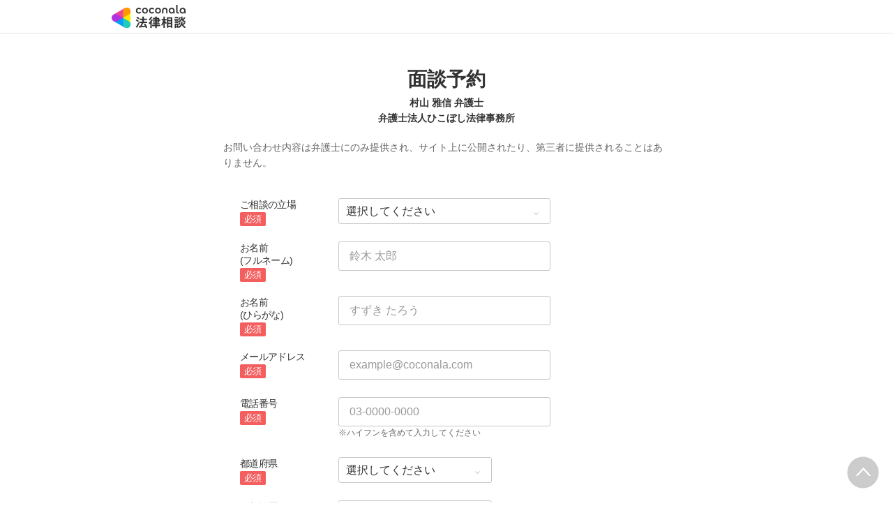

--- FILE ---
content_type: text/html; charset=utf-8
request_url: https://legal.coconala.com/lawyers/1635/contact
body_size: 16714
content:
<!DOCTYPE html>
<html lang="ja">
  <head>
    <meta charset="utf-8">
<meta content="IE=edge" http-equiv="X-UA-Compatible">
<meta name="viewport" content="width=device-width, initial-scale=1.0, viewport-fit=cover">
<title>面談予約 | 村山 雅信弁護士 弁護士法人ひこぼし法律事務所</title>
<link rel="icon shortcut" type="image/x-icon" href="/assets/favicon.ico">
<link rel="icon shortcut" type="image/png" href="/assets/favicon.png">
<link rel="icon" type="image/svg+xml" href="/assets/favicon.svg" sizes="any">
<link rel="mask-icon" href="/assets/favicon.svg" color="black">
<link rel="apple-touch-icon" href="/assets/touch-icon-180x180.png" sizes="180x180">
<link rel="icon shortcut" type="image/png" href="/assets/touch-icon-192x192.png" sizes="192x192">
<meta name="description" content="村山 雅信弁護士にメールにて面談予約をすることができます。弁護士法人ひこぼし法律事務所の所在地は大阪府枚方市岡東町17-31 枚方松葉ビル302です。ココナラ法律相談ではインタビューを始め、プロフィール、注力分野など弁護士の個性が伝わる情報を確認できます。">
<link rel="canonical" href="https://legal.coconala.com/lawyers/1635">
<meta property="og:site_name" content="ココナラ法律相談">
<meta property="og:type" content="website">
<meta property="og:title" content="面談予約 | 村山 雅信弁護士 弁護士法人ひこぼし法律事務所">
<meta property="og:url" content="https://legal.coconala.com/lawyers/1635/contact">
<meta property="og:image" content="https://legal.coconala.com/assets/images/common/og-03d1de8262.png">
<meta property="og:description" content="村山 雅信弁護士にメールにて面談予約をすることができます。弁護士法人ひこぼし法律事務所の所在地は大阪府枚方市岡東町17-31 枚方松葉ビル302です。ココナラ法律相談ではインタビューを始め、プロフィール、注力分野など弁護士の個性が伝わる情報を確認できます。">
<meta property="og:locale" content="ja_JP">
<meta name="csrf-param" content="authenticity_token" />
<meta name="csrf-token" content="XZpclWJy8dvzVOuUabltRMcv0NEcbablW1nG-RdrcKSdMr84W_Rey9tcS-kzQnhuAPqa6ZmrLoVCnkqyIp2-6w" />

    <link rel="stylesheet" href="/assets/stylesheets/legal-application-3c6b2a5c58.css" media="all" />
    <link rel="stylesheet" href="/assets/stylesheets/v2/legal-application-ec22a94c07.css" media="all" />
    <script>
      window.COCONALA_LEGAL = {
        coconalaRootPath: 'https://coconala.com',
        user: {
          isLoggedIn: false,
          coconalaUserId: null
        }
      };
    </script>
  </head>
  <body class="legalPage is-header-unfixed legal-lawyers-Page new-contact-Action">
    <script>
  window.dataLayer = window.dataLayer || [];
  window.dataLayer.push({
    'coconala_user_id': null,
    'lawyer_id': null,
    'client_uuid': '7721d704-1195-42fa-830c-0851b2d07c40',
  });
</script>
<!-- Google Tag Manager -->
<noscript><iframe src="//www.googletagmanager.com/ns.html?id=GTM-WMWMHP"
height="0" width="0" style="display:none;visibility:hidden"></iframe></noscript>
<script>(function(w,d,s,l,i){w[l]=w[l]||[];w[l].push({'gtm.start':
new Date().getTime(),event:'gtm.js'});var f=d.getElementsByTagName(s)[0],
j=d.createElement(s),dl=l!='dataLayer'?'&l='+l:'';j.async=true;j.src=
'//www.googletagmanager.com/gtm.js?id='+i+dl;f.parentNode.insertBefore(j,f);
})(window,document,'script','dataLayer','GTM-WMWMHP');
</script>
<!-- End Google Tag Manager -->

    <noscript class="noscript">JavaScriptを有効にしてください</noscript>
    
      <header
  id="vue__page-header"
  class="pageHeader -non-sticky "
  data-vue-app="page-header"
>
  <div class="pageHeader__main">
    <div class="pageHeader__mainInner">
      <h1 class="pageHeader__logo">
        <a href="/">
          <svg width="106" height="34" viewbox="0 0 106 34" fill="none" xmlns="http://www.w3.org/2000/svg"><title>ココナラ法律相談</title>
<g clip-path="url(#a)"><path d="M16.383 18.523H5.46l-2.73 4.72 16.382 9.442 2.73-4.72-5.46-9.442z" fill="#009DFF"></path><path d="M21.844 27.964h5.46V9.081h-5.46l-5.461 9.442 5.46 9.441z" fill="#FFEA00"></path><path d="M5.46 18.523l-2.73-4.721L19.113 4.36l2.73 4.72-5.46 9.443H5.46z" fill="#E49"></path><path d="M0 18.523a5.458 5.458 0 0 0 5.46 5.451c1.022 0 2.447-.55 3.267-1.041l7.656-4.41-7.656-4.41c-.82-.486-2.245-1.042-3.266-1.042A5.458 5.458 0 0 0 0 18.523z" fill="#B033DD"></path><path d="M24.574 32.685a5.448 5.448 0 0 0 1.999-7.446c-.508-.884-1.704-1.843-2.534-2.306l-7.656-4.41v8.825c-.011.949.224 2.459.732 3.342a5.463 5.463 0 0 0 7.46 1.995z" fill="#2CB"></path><path d="M24.574 4.36a5.468 5.468 0 0 0-7.46 1.995c-.507.883-.742 2.393-.731 3.342v8.826l7.656-4.41c.83-.464 2.026-1.423 2.534-2.306a5.448 5.448 0 0 0-1.999-7.447z" fill="#F90"></path></g><path d="M47.783 12.46c-1.228 0-2.245-.393-3.05-1.182-.806-.788-1.208-1.798-1.207-3.03 0-1.228.402-2.24 1.206-3.036.804-.795 1.821-1.192 3.051-1.19 1.241 0 2.26.394 3.06 1.183.798.79 1.197 1.804 1.197 3.044 0 1.23-.399 2.24-1.198 3.03-.798.789-1.818 1.183-3.059 1.182zm-1.621-2.562a2.343 2.343 0 0 0 3.248 0 2.478 2.478 0 0 0 0-3.305 2.364 2.364 0 0 0-3.248 0 2.482 2.482 0 0 0 0 3.305zM66.46 12.46c-1.23 0-2.248-.393-3.052-1.182-.804-.788-1.206-1.798-1.206-3.03 0-1.228.402-2.24 1.206-3.036.804-.795 1.821-1.192 3.051-1.19 1.24 0 2.26.394 3.06 1.183.798.79 1.197 1.804 1.197 3.044 0 1.23-.4 2.24-1.198 3.03-.798.789-1.818 1.183-3.059 1.182zm-1.625-2.562a2.343 2.343 0 0 0 3.248 0 2.478 2.478 0 0 0 0-3.305 2.365 2.365 0 0 0-3.248 0 2.482 2.482 0 0 0 0 3.305zm30.591.667a.952.952 0 0 1-.628-.194.656.656 0 0 1-.237-.536v-9.6A.236.236 0 0 0 94.325 0h-1.502a.236.236 0 0 0-.236.236v9.73c0 .735.225 1.334.67 1.785.445.45 1.05.67 1.798.67a3.72 3.72 0 0 0 1.442-.327.235.235 0 0 0 .142-.268l-.222-1.207a.238.238 0 0 0-.302-.182 2.473 2.473 0 0 1-.689.128zM72.252 7.918c0-1.21.362-2.161 1.088-2.855.725-.693 1.671-1.04 2.838-1.041 1.157 0 2.1.347 2.83 1.041.73.695 1.095 1.646 1.096 2.855v4.155a.237.237 0 0 1-.237.236h-1.498a.236.236 0 0 1-.236-.236V7.971c0-.642-.182-1.138-.544-1.49a2.143 2.143 0 0 0-2.822 0c-.364.352-.545.85-.544 1.49v4.1a.237.237 0 0 1-.237.236h-1.499a.236.236 0 0 1-.235-.236V7.918zm13.586 4.542a3.837 3.837 0 0 1-2.877-1.198c-.773-.799-1.16-1.803-1.16-3.013s.408-2.22 1.223-3.029c.814-.799 1.847-1.198 3.098-1.198 1.208 0 2.215.389 3.019 1.167.804.779 1.206 1.757 1.206 2.934v3.945a.236.236 0 0 1-.236.236h-1.354a.236.236 0 0 1-.235-.236v-1.09c-.611.989-1.506 1.483-2.684 1.483zm1.876-2.562a2.449 2.449 0 0 0 0-3.297 2.354 2.354 0 0 0-3.257 0 2.422 2.422 0 0 0 0 3.297 2.354 2.354 0 0 0 3.257 0zm13.777 2.562a3.843 3.843 0 0 1-2.878-1.198c-.772-.799-1.158-1.803-1.158-3.013s.407-2.22 1.22-3.029c.816-.799 1.848-1.198 3.099-1.198 1.208 0 2.215.389 3.02 1.167.805.779 1.207 1.757 1.206 2.934v3.945a.235.235 0 0 1-.237.236h-1.356a.235.235 0 0 1-.236-.236v-1.09c-.609.989-1.503 1.483-2.68 1.483zm1.868-2.562a2.445 2.445 0 0 0 0-3.297 2.353 2.353 0 0 0-3.256 0 2.426 2.426 0 0 0 0 3.297 2.352 2.352 0 0 0 3.256 0zm-63.189.292a2.161 2.161 0 0 1-1.223.362 2.027 2.027 0 0 1-1.544-.654 2.515 2.515 0 0 1 0-3.297 2.032 2.032 0 0 1 1.544-.654 2.14 2.14 0 0 1 1.23.362c.176.118.331.263.461.43a.235.235 0 0 0 .32.043l1.239-.868a.235.235 0 0 0 .053-.337 3.924 3.924 0 0 0-.637-.655 4.062 4.062 0 0 0-2.65-.9c-1.208 0-2.207.4-2.996 1.198-.788.8-1.182 1.809-1.181 3.029 0 1.222.393 2.229 1.181 3.022.788.792 1.787 1.19 2.997 1.19a4.077 4.077 0 0 0 2.655-.891 3.8 3.8 0 0 0 .645-.66.239.239 0 0 0-.054-.336l-1.24-.868a.234.234 0 0 0-.318.044 2.02 2.02 0 0 1-.483.44zm18.676 0a2.16 2.16 0 0 1-1.222.362 2.027 2.027 0 0 1-1.545-.654 2.515 2.515 0 0 1 0-3.297 2.032 2.032 0 0 1 1.545-.654c.437-.008.866.119 1.23.362.175.118.33.262.46.429a.235.235 0 0 0 .318.044l1.241-.868a.237.237 0 0 0 .054-.337 3.888 3.888 0 0 0-.64-.656 4.06 4.06 0 0 0-2.647-.9c-1.21 0-2.209.4-2.996 1.2-.788.798-1.182 1.808-1.182 3.028 0 1.222.394 2.229 1.182 3.022.788.792 1.786 1.19 2.996 1.19a4.076 4.076 0 0 0 2.648-.891c.24-.193.458-.415.645-.66a.238.238 0 0 0-.055-.337l-1.238-.867a.235.235 0 0 0-.319.044c-.134.172-.294.32-.475.44zM39.717 26.493c0-.442-1.188-1.12-1.381-1.12-.235 0-.318.236-.346.346-.649 1.41-1.961 3.939-2.956 5.169-.014.028-.028.041-.055.07-.083.11-.18.248-.18.4 0 .138.138.332.801.857l.042.041c.511.415.773.608.912.608.193 0 .317-.193.317-.359 0-.07-.013-.152-.027-.221-.014-.07-.028-.124-.028-.18 0-.124.11-.304.194-.442.041-.055 2.707-4.671 2.707-5.169z" fill="#333"></path><path d="M50.465 24.02c-.345 0-.704.013-1.05.013-.345.014-.704.014-1.05.014h-1.754c-.29 0-.373-.083-.373-.373v-1.659c0-.29.083-.373.373-.373h1.478c.318 0 .65.014.953.028.318.014.636.027.967.027.097 0 .249-.013.346-.11.138-.138.138-.373.138-.802v-.166c0-.428 0-.65-.138-.801-.097-.097-.249-.11-.36-.11-.234 0-.524.013-.828.013-.36.014-.719.014-1.078.014h-1.478c-.29 0-.373-.083-.373-.373v-.898c0-.54.028-.733.138-.843l.055-.042c.11-.083.235-.166.235-.346 0-.303-.317-.345-.483-.359h-.028c-.318-.041-1.395-.152-1.644-.152-.304 0-.456.125-.456.373 0 .056 0 .139.014.208.055.373.055.843.055 1.313v.718c0 .29-.083.373-.373.373H42.55c-.345 0-.718-.014-1.063-.014-.304-.013-.594-.013-.843-.013-.11 0-.263.014-.373.124-.138.138-.138.373-.138.746v.221c0 .401 0 .636.138.788.11.11.262.125.36.125.317 0 .635-.014.952-.028a21.7 21.7 0 0 1 .954-.028h1.201c.29 0 .373.083.373.373v1.659c0 .29-.082.373-.373.373h-1.574c-.346 0-.705-.014-1.05-.014-.346-.014-.705-.014-1.05-.014-.152 0-.318.014-.428.125-.139.138-.139.373-.139.774v.138c0 .4 0 .622.139.76.11.11.276.124.442.124.345 0 .704-.013 1.05-.013.345-.014.704-.014 1.05-.014h.621c.221.027.221.124.221.166 0 .041-.014.069-.027.11l-.014.014c-.594 1.354-1.133 2.419-1.852 3.787-.138.262-.234.318-.566.345-.262.042-.525.042-.787.042-.47 0-.788 0-.788.4 0 .208.249 1.065.318 1.258.152.525.221.788.553.788.22 0 .29-.138.359-.249l.027-.055c.07-.166.097-.166.125-.166l.801-.07c2.252-.193 4.586-.386 6.866-.69h.124c.207 0 .304.069.4.304.084.221.18.428.236.58l.027.07c.18.456.263.663.594.663.304 0 1.575-.429 1.575-.926 0-.47-1.506-3.428-1.52-3.455-.276-.525-.732-1.3-1.063-1.742a.486.486 0 0 0-.415-.234c-.234 0-1.547.373-1.547.856 0 .125.194.484.829 1.562l.028.055c.014.028.041.07.055.11.041.084.124.208.124.264 0 .124-.124.151-.193.165a93.6 93.6 0 0 1-3.868.346c-.166 0-.166-.07-.166-.11 0 0 .014-.014.014-.028.014-.014.014-.042.027-.056a68.614 68.614 0 0 0 1.575-2.985l.194-.387c.027-.041.041-.055.152-.069.428 0 .47-.235.47-.332 0-.138-.084-.235-.194-.304h2.86c.345 0 .704.014 1.05.014.345.014.704.014 1.05.014.151 0 .317-.014.442-.124.138-.138.138-.36.138-.76v-.139c0-.4 0-.635-.138-.774-.097-.11-.222-.138-.429-.138zM35.96 18.685l.041.027c.594.387 1.478 1.01 1.672 1.203.22.207.65.497.801.497.47 0 1.133-1.008 1.133-1.271 0-.18-.124-.304-.221-.4a30.778 30.778 0 0 0-1.216-.9c-.995-.787-1.285-.87-1.423-.87-.428 0-1.119 1.064-1.119 1.3-.014.22.152.317.332.414zm-.87 3.869c.027.028.068.042.11.07.704.47 1.368.953 1.975 1.464.028.028.056.042.097.083.138.11.29.235.442.235.47 0 1.092-1.022 1.092-1.285 0-.249-.429-.608-1.147-1.147a.867.867 0 0 1-.152-.11c-.014-.014-1.312-1.01-1.644-1.01-.387 0-1.078.968-1.078 1.3 0 .207.139.29.304.4zm34.08-1.547c-.11 0-.22 0-.318.013-.096 0-.193.014-.29.014-.262 0-.345-.083-.345-.373-.014-.249 0-.497 0-.732 0-.166.014-.332.014-.498 0-.815-.415-.981-1.023-.981-.207 0-.4.014-.594.014-.193.014-.373.014-.552.014h-1.009c-.276 0-.359-.083-.373-.36v-.055c.014-.304.028-.428.166-.54a.3.3 0 0 0 .07-.04c.096-.056.22-.139.22-.305 0-.304-.359-.345-.525-.359h-.069c-.138 0-.317-.014-.497-.027a15.69 15.69 0 0 0-1.05-.042c-.11 0-.456 0-.456.36 0 .027 0 .068.014.11 0 .027.014.055.014.083 0 .083.014.166.014.262.013.208.027.415.027.595-.014.248-.096.331-.359.331h-.94c-.262 0-.524-.014-.787-.014-.262-.013-.539-.013-.815-.013-.497 0-.497.318-.497.898 0 .622 0 .898.525.898.276 0 .538-.014.801-.014.249-.013.511-.013.774-.013h1.008c.235 0 .304.083.304.304v.235c0 .207-.083.29-.304.29h-.967c-.331 0-.663-.014-.98-.014-.319-.014-.664-.014-.995-.014-.125 0-.401 0-.512.263v.014c-.013 0-.027-.014-.041-.014-.235-.11-1.382-.594-1.575-.594-.249 0-.345.193-.414.359l-.014.014c-.718 1.492-2.059 3.358-3.33 4.643l-.027.028c-.11.11-.276.276-.276.47 0 .373.856 1.23 1.215 1.23.249 0 .58-.332.884-.677l.014-.014c.028-.028.042-.042.056-.042.013 0 .041 0 .041.097v3.538c0 .36-.014.732-.014 1.092-.014.345-.014.719-.014 1.064 0 .691.36.691 1.064.691.69 0 1.036 0 1.036-.691 0-.346-.014-.719-.014-1.064-.014-.36-.014-.719-.014-1.092V25.65c0-.47.014-.635.125-.705l.027-.013c.139-.07.277-.139.277-.332 0-.346-.346-.373-.498-.387h-.027c-.042-.014-.055-.014-.055-.028v-.014l.013-.013c.512-.802.857-1.382 1.078-1.783.18-.36.22-.373.414-.415h.014v.07c0 .51.028.815.553.815.331 0 .677-.014.994-.014.332-.014.663-.014.995-.014h.967c.235 0 .304.07.304.304v.235c0 .207-.083.29-.304.29H61.31c-.263 0-.525-.014-.788-.014-.262-.013-.539-.013-.815-.013-.497 0-.497.317-.497.94 0 .635 0 .925.525.925.276 0 .538-.014.801-.014.249-.013.511-.013.774-.013h1.008c.235 0 .304.083.304.304v.124c0 .235-.083.304-.304.304H61.2c-.331 0-.663-.014-.995-.014-.331-.013-.663-.013-.994-.013-.553 0-.553.345-.553.925v.056c0 .345 0 .58.138.732.083.083.221.125.415.125.331 0 .677-.014.994-.028.332-.014.663-.028.995-.028h1.12c.234 0 .303.083.303.304v.166c0 .235-.083.304-.304.304H60.44c-.331 0-.663-.014-.994-.014-.332-.013-.663-.013-.995-.013-.553 0-.553.331-.553.926 0 .58 0 .926.553.926.331 0 .677-.014.995-.014.331-.014.663-.014.994-.014h1.81c.304 0 .36.124.36.332.013.331 0 .663-.015.98-.014.25-.014.498-.014.747 0 .705.346.705 1.092.705.704 0 1.064 0 1.064-.691 0-.249-.014-.498-.014-.746-.014-.332-.028-.664-.014-1.01 0-.248.097-.33.36-.33h2.099c.318 0 .65.013.967.013.332.014.663.014 1.008.014.194 0 .332-.042.415-.125.138-.138.138-.359.138-.732v-.125c0-.359 0-.58-.138-.732-.083-.083-.221-.124-.415-.124-.331 0-.676.014-1.008.014-.318.013-.65.013-.967.013h-2.169c-.235 0-.304-.069-.304-.304v-.166c0-.235.07-.304.304-.304h1.34c.332 0 .663.014.995.028.331.014.663.028 1.008.028.553 0 .553-.304.553-.926 0-.595 0-.926-.539-.926-.345 0-.69.014-1.022.014-.318.013-.663.013-.995.013h-1.34c-.235 0-.304-.069-.304-.304v-.124c0-.235.07-.304.304-.304h1.078c.18 0 .373 0 .566.014.193 0 .4.014.594.014.608 0 1.008-.166 1.008-.954 0-.18 0-.346-.013-.525a6.982 6.982 0 0 1 0-.76c0-.277.083-.36.345-.373.097 0 .194 0 .29.013.11 0 .207.014.318.014.193 0 .332-.041.414-.124.139-.138.139-.373.139-.719v-.124c0-.36 0-.58-.139-.733-.11-.138-.234-.18-.428-.18zm-2.873-.25c0 .18-.11.291-.29.291h-1.023c-.193 0-.304-.11-.304-.29v-.235a.29.29 0 0 1 .304-.304h1.023c.18 0 .29.124.29.304v.235zm-1.617 2.35a.29.29 0 0 1 .304-.304h1.023c.18 0 .29.125.29.304v.235c0 .18-.11.29-.29.29h-1.023c-.193 0-.304-.11-.304-.29v-.235zm-10.153-.871c.732 0 3.246-3.952 3.274-3.98.152-.248.166-.262.331-.29.235-.041.373-.166.373-.345 0-.25-.276-.346-.566-.443l-.152-.055c-.511-.193-1.009-.387-1.188-.387-.221 0-.304.18-.36.29l-.013.014c-.525 1.023-1.727 2.667-2.584 3.51l-.055.056c-.138.124-.276.276-.276.483 0 .429.898 1.148 1.216 1.148zM86.99 19.5c.015-.276.015-.553.015-.83 0-.746-.249-.994-1.009-.994-.193 0-.4 0-.608.014-.207 0-.4.013-.594.013h-3.37c-.208 0-.415 0-.622-.013-.207 0-.414-.014-.622-.014-.718 0-.967.262-.967.995 0 .276 0 .567.014.843 0 .276.014.539.014.801v9.827c0 .345-.014.704-.014 1.05-.014.345-.014.705-.014 1.05 0 .636.36.636 1.064.636.705 0 1.022 0 1.022-.636v-.235c0-.22.07-.29.29-.29h3.067c.221 0 .29.07.29.29v.29c0 .194.042.318.139.415.152.152.4.166.773.166h.125c.69 0 1.036 0 1.036-.622 0-.36-.014-.719-.014-1.064a26.655 26.655 0 0 1-.014-1.05v-9.827a8.034 8.034 0 0 1 0-.815zm-5.373 3.939h2.956c.235 0 .346.11.373.36v1.409c-.027.249-.138.36-.373.387h-2.942c-.249-.028-.36-.152-.387-.387v-1.396c.041-.332.235-.373.373-.373zm3.343-2.211c-.027.262-.124.359-.373.386h-2.942c-.263-.027-.36-.138-.387-.386v-1.203c.028-.248.152-.36.373-.4h2.942c.249.027.36.138.387.386v1.217zm-3.343 6.191h2.943c.248.028.359.138.386.387v1.63c-.027.25-.138.36-.373.388h-2.942c-.249-.028-.36-.152-.387-.387v-1.631c.028-.249.152-.36.373-.387zm-3.011-1.838l-.028-.028a24.141 24.141 0 0 1-2.183-2.722c-.083-.11-.097-.166-.097-.318.014-.276.111-.373.373-.373h.18c.276 0 .566.014.815.027.207.014.415.028.58.028.166 0 .29-.041.373-.124.152-.152.152-.415.152-.83v-.151c0-.429 0-.678-.152-.83-.11-.11-.276-.124-.386-.124-.18 0-.374.014-.58.014-.25.014-.512.014-.802.014h-.18c-.276 0-.373-.097-.373-.374v-1.368c0-.442.014-.801.152-.912a.108.108 0 0 0 .056-.055c.096-.083.18-.152.18-.304 0-.304-.319-.346-.484-.36h-.028c-.262-.041-1.299-.152-1.547-.152-.36 0-.428.208-.428.374 0 .055 0 .124.013.193.056.373.056.788.056 1.202v1.369c0 .29-.083.373-.373.373h-.36c-.276 0-.552-.014-.8-.014-.208-.014-.415-.014-.581-.014-.11 0-.276.014-.387.125-.152.151-.152.4-.152.829v.152c0 .428 0 .677.152.829.083.083.208.124.373.124.166 0 .373-.014.58-.027.25-.014.54-.028.816-.028h.041c.262 0 .262.152.262.221v.042c0 .027-.013.055-.013.082-.401 1.3-1.23 3.704-2.376 5.404-.125.166-.29.415-.29.636 0 .442.815 1.12 1.215 1.12.263 0 .373-.18.456-.319l.041-.069c.622-1.008.981-1.88 1.396-3.026v3.662c0 .429-.014.87-.014 1.3-.014.414-.014.842-.014 1.27 0 .664.373.664 1.036.664.705 0 1.064 0 1.064-.69 0-.43-.014-.858-.028-1.286a37.97 37.97 0 0 1-.027-1.272v-4.312l.027.028c.249.4.58.816.967 1.271.07.097.221.305.456.305.387 0 1.133-.76 1.133-1.161 0-.138-.152-.29-.262-.415zm18.801-.249a.795.795 0 0 1-.138-.027 1.547 1.547 0 0 0-.304-.055c-.29 0-.359.234-.414.4l-.014.056c-.124.428-.387 1.257-.76 1.893l-.041.083c-.056.097-.11.193-.11.318 0 .552 1.229.718 1.367.718.249 0 .373-.166.47-.331a20 20 0 0 0 .718-1.783c.083-.276.124-.346.304-.373.22-.056.276-.18.276-.263 0-.235-.331-.387-1.257-.608l-.097-.028zm1.451-4.505c-.705.981-1.81 1.866-2.984 2.363l-.055.028c-.152.055-.304.124-.387.249.014-.111.014-.25.014-.429V22.9c0-.346 0-.553-.138-.677-.083-.083-.208-.125-.387-.125-.11 0-.263 0-.429.014-.234.014-.51.028-.773.028h-1.547c-.263 0-.54-.014-.774-.028-.18-.014-.318-.014-.428-.014-.18 0-.304.042-.387.125-.138.138-.138.345-.138.677v.138c0 .346 0 .567.138.705.083.083.207.124.387.124.096 0 .234 0 .4-.014.235-.013.511-.027.802-.027h1.547c.276 0 .552.014.787.027.166.014.318.014.415.014.18 0 .304-.041.386-.124.028-.028.042-.055.07-.083v.014c0 .4.828 1.41 1.243 1.41.594 0 3.08-1.742 3.896-3.483.027-.042.041-.055.082-.055.028 0 .042 0 .097.069.553 1.078 1.409 1.99 2.805 2.985l.11.069c.608.442 1.036.705 1.243.705.456 0 1.147-.982 1.147-1.368 0-.18-.124-.277-.318-.374-1.285-.787-2.569-1.644-3.357-2.777.346.248.857.414 1.023.414.234 0 .386-.18.497-.318l.041-.055c.539-.622.981-1.285 1.299-1.783.097-.152.124-.152.318-.207.221-.055.276-.194.276-.29 0-.221-.249-.318-.415-.387l-.041-.014c-.069-.028-.193-.083-.345-.138-.47-.208-.843-.36-1.009-.36-.207 0-.29.166-.345.277a13.71 13.71 0 0 1-1.34 1.907c-.166.166-.249.304-.276.428a3.86 3.86 0 0 1-.373-.967 1.665 1.665 0 0 1-.056-.442c0-.042 0-.11.014-.139v-.04c0-.167 0-.319.014-.485 0-.166.014-.331.014-.47.014-.138.027-.152.096-.193l.014-.014c.111-.069.29-.18.29-.345 0-.277-.304-.318-.511-.346-.041 0-.083-.014-.124-.014-.069 0-.207-.014-.373-.027-.359-.028-.801-.07-.939-.07-.415 0-.47.29-.47.512v.166c.014 1.16.014 2.335-.746 3.372zm-7.888-1.852c.207 0 .428-.014.635-.014.207-.014.428-.014.65-.014h1.436c.207 0 .428.014.635.014.208.014.429.014.65.014.18 0 .304-.042.387-.125.138-.138.138-.345.138-.677v-.069c0-.553 0-.884-.539-.884-.166 0-.36.014-.566.014-.221.013-.456.013-.691.013h-1.437c-.235 0-.47-.014-.69-.014-.208-.013-.387-.013-.567-.013-.193 0-.318.041-.4.124-.139.138-.139.346-.139.691v.125c0 .345 0 .552.138.677.056.096.18.138.36.138z" fill="#333"></path><path d="M104.701 25.526c-.455-.18-.746-.29-.87-.29-.193 0-.276.18-.331.276-.208.414-.829 1.258-1.189 1.672l-.041.041c-.138.166-.276.305-.276.484 0 .028 0 .056.014.07-.194-.388-.332-.816-.456-1.341l-.014-.07c-.014-.124-.028-.234-.028-.359 0-.18.014-.359.014-.539.014-.18.014-.373.014-.552 0-.111 0-.125.124-.208l.028-.014c.083-.069.235-.18.235-.331 0-.277-.332-.318-.567-.346-.041 0-.083-.014-.124-.014-.18-.013-1.05-.096-1.23-.096-.414 0-.47.262-.47.483 0 1.77-.082 3.04-1.27 4.602-.65.871-1.63 1.687-2.625 2.198-.041.028-.11.055-.166.11 0-.165-.014-.317-.014-.483v-2.032c0-.152 0-.29.014-.428 0-.138.014-.277.014-.401 0-.677-.262-.954-.898-.954-.124 0-.249.014-.36.014-.123.014-.234.014-.344.014H91.95c-.125 0-.25-.014-.36-.014-.11-.014-.234-.014-.359-.014-.773 0-.884.512-.884.954 0 .138 0 .276.014.415 0 .138.014.276.014.414v2.53c0 .22-.014.428-.014.649-.014.221-.014.442-.014.663 0 .125.014.277.124.387.125.125.332.138.65.138h.193c.36 0 .566 0 .69-.124.111-.11.125-.276.125-.428v-.125c0-.262 0-.276.36-.276h1.063c.11 0 .152.055.221.22l.014.029c.083.234.331.276.843.276.594 0 .897-.028.897-.567v-.138c.277.456.87.968 1.188.968.208 0 .58-.263.719-.36 1.326-.898 2.293-1.81 3.025-3.524.028-.069.056-.069.083-.069.028 0 .055.028.097.083.691 1.271 1.602 2.322 2.887 3.317.373.304.857.663 1.119.663.484 0 1.326-.94 1.326-1.354 0-.194-.207-.318-.386-.415-1.092-.69-1.838-1.299-2.556-2.114-.401-.443-.691-.83-.912-1.216.276.345.995.663 1.216.663.235 0 .373-.138.497-.277a17.9 17.9 0 0 0 1.257-1.74c.097-.153.097-.167.263-.18.221-.028.331-.166.331-.305 0-.166-.138-.304-.387-.387a4.52 4.52 0 0 0-.594-.248zm-10.927 3.538v1.064c-.028.248-.138.36-.373.387h-.884c-.249-.028-.36-.139-.387-.387v-1.05c.028-.263.138-.374.373-.374h.898c.235 0 .345.097.373.36zm-2.058-7.684h2.403c.249 0 .511.014.76.014.249.013.497.013.732.013.346 0 .498-.11.54-.359.027-.07.054-.07.082-.07.014 0 .028.015.055.015.138.069.608.29.884.29.194 0 .346-.097.456-.29a17.29 17.29 0 0 0 .76-1.838l.014-.042c.083-.235.124-.4.207-.428.249-.042.4-.166.4-.346 0-.304-.414-.414-1.022-.566-.18-.056-.594-.152-.773-.152-.304 0-.36.22-.415.373l-.013.055a10.528 10.528 0 0 1-.65 1.824c-.11-.22-.331-.22-.483-.22-.249 0-.498 0-.76.013-.249 0-.497.014-.746.014h-2.404c-.248 0-.497 0-.746-.014-.248 0-.51-.014-.76-.014-.552 0-.552.304-.552.87v.07c0 .346 0 .567.138.691.083.083.221.124.428.124.249 0 .511-.014.76-.014.194-.013.456-.013.705-.013z" fill="#333"></path><path d="M94.907 24.572c-.097 0-.249 0-.415.014a13.92 13.92 0 0 1-.787.027h-1.547c-.25 0-.525-.013-.76-.027-.18-.014-.332-.014-.442-.014-.18 0-.304.041-.387.124-.138.139-.138.346-.124.664v.124c0 .332 0 .54.138.677.083.083.207.125.4.125.138 0 .304-.014.47-.014.207-.014.456-.028.705-.028h1.547c.262 0 .47.014.69.014.18.014.346.014.512.014.538 0 .538-.332.538-.87 0-.485 0-.83-.538-.83z" fill="#333"></path><defs><clippath id="a"><path fill="#fff" transform="translate(0 3.63)" d="M0 0h27.305v29.787H0z"></path></clippath></defs></svg>
</a>      </h1>
    </div>
  </div>
</header>

      <div class="l-container ">
        <div class="l-container__inner">
          


<div class="l-main is-full" data-vue-app="lawyers/new-contact">
  <div class="lawyerNewContact">
    <section class="lawyerNewContact__form">
      <div class="lawyerNewContact__form__inner" v-cloak>
        <contact-form-with-recommend-lawyers-vue
          class="contact-form--lawyer-new-contact"
          :prefectures="[[1,&quot;北海道&quot;],[2,&quot;青森県&quot;],[3,&quot;岩手県&quot;],[4,&quot;宮城県&quot;],[5,&quot;秋田県&quot;],[6,&quot;山形県&quot;],[7,&quot;福島県&quot;],[13,&quot;東京都&quot;],[14,&quot;神奈川県&quot;],[12,&quot;千葉県&quot;],[11,&quot;埼玉県&quot;],[8,&quot;茨城県&quot;],[9,&quot;栃木県&quot;],[10,&quot;群馬県&quot;],[15,&quot;新潟県&quot;],[20,&quot;長野県&quot;],[19,&quot;山梨県&quot;],[17,&quot;石川県&quot;],[16,&quot;富山県&quot;],[18,&quot;福井県&quot;],[23,&quot;愛知県&quot;],[22,&quot;静岡県&quot;],[21,&quot;岐阜県&quot;],[24,&quot;三重県&quot;],[27,&quot;大阪府&quot;],[28,&quot;兵庫県&quot;],[26,&quot;京都府&quot;],[25,&quot;滋賀県&quot;],[29,&quot;奈良県&quot;],[30,&quot;和歌山県&quot;],[34,&quot;広島県&quot;],[33,&quot;岡山県&quot;],[35,&quot;山口県&quot;],[31,&quot;鳥取県&quot;],[32,&quot;島根県&quot;],[37,&quot;香川県&quot;],[38,&quot;愛媛県&quot;],[39,&quot;高知県&quot;],[36,&quot;徳島県&quot;],[40,&quot;福岡県&quot;],[41,&quot;佐賀県&quot;],[42,&quot;長崎県&quot;],[43,&quot;熊本県&quot;],[44,&quot;大分県&quot;],[45,&quot;宮崎県&quot;],[46,&quot;鹿児島県&quot;],[47,&quot;沖縄県&quot;],[99,&quot;海外&quot;]]"
          action-path="/lawyers/1635/contact"
          current-user-email=""
          email-display=reservation
          lawyer-id="1635"
          lawyer-name="村山 雅信"
          lawyer-icon="https://legal-image-distribution.legal.coconala.com/to7UB6ceVtx3dFqh4cRXMYkE?width=200&amp;height=200&amp;crop=true"
          email-notes-display=""
          email-notes=""
          offer-remark="電話・メールによる法律相談はお受けしておりませんので、ご承知おきください。また、不在の場合は、留守番電話にご用件をお残しください。
よろしくお願い致します。"
          office-name="弁護士法人ひこぼし法律事務所"
          :user-business-types="[{&quot;value&quot;:&quot;individual&quot;,&quot;label&quot;:&quot;個人（自身のプライベートな相談）&quot;},{&quot;value&quot;:&quot;corporation&quot;,&quot;label&quot;:&quot;法人（会社側としてのご相談）&quot;},{&quot;value&quot;:&quot;sole_proprietor&quot;,&quot;label&quot;:&quot;個人事業主（事業としてのご相談）&quot;}]"
          :is-allowed-reservation="true"
          :is-allowed-mail-consultation="false"
          :is-allowed-availability-asking="true"
          :is-allowed-price-consultation="true"
          :is-allowed-reservation-modify="true"
          :categories="[{&quot;id&quot;:1,&quot;name&quot;:&quot;離婚・男女問題&quot;,&quot;seo&quot;:&quot;不倫・浮気・離婚といった話題は芸能界・政界などメディアに取り上げられる場においても数を増しています。実際離婚・男女問題に関する相談は法律相談の中でも大きな割合を占める分野であり、身近に起こりうる法律問題であると言えます。離婚を切りだされてしまった、離婚を考え始めている、浮気・不倫がばれてしまったという場合、問題が進行してから弁護士を探すよりも、問題として認知した時点で相談したほうが、より選択肢も多く、解決が容易なことも多いようです。離婚を含む、結婚にまつわる法的対応では金銭が関わる面も多くあります。慰謝料・養育費、財産分与といった部分です。また子供がいる場合は、親権についても話し合う必要があります。離婚の際に検討しなければならない項目や必要な手続き、対応について、弁護士に依頼することで必要な情報を迅速にインプットすることもできます。離婚という問題の前で悩むことも多い中、自分に合った信頼できる弁護士を見つけておくことで、いつ、何をすべきなのか、どうするのが一番自分にとって、家族にとって、良い未来につながるのか、法律という側面で相談できる心強いパートナーとして、納得のいく結果のための一助となるはずです。&quot;,&quot;created_at&quot;:&quot;2018-04-02T06:12:12.000+09:00&quot;,&quot;updated_at&quot;:&quot;2024-01-15T17:13:16.000+09:00&quot;},{&quot;id&quot;:2,&quot;name&quot;:&quot;相続・遺言&quot;,&quot;seo&quot;:&quot;家族・親戚関係に突如ふりかかる問題として相続に関するトラブルがあります。いざご親族が他界されてから、問題が表面化することも多く、問題が表面化するまでのさまざまな感情なども相まって、遺産分割といった側面だけでなく、感情的な問題が解決を阻むことも多くあるようです。また相続される財産は、お金といった分割可能なものだけでなく、不動産など、すでにその場に住み生活をしている親族がいるケースなど、当事者の生活がおびやかされる場合もあります。こうしたことから問題解決のために弁護士が必要となります。こうしたケースでは緊急度が高くなり、明日にでも弁護士が必要といった状況の場合も出てきます。高齢化社会が進む中、自身の親が元気なうちから、介護などの問題と合わせて、相続という問題まで見通しておくことができると、あとあとに残される子供、孫たちの家族間での信頼関係を守り、よりよい未来を実現できるのではないでしょうか。不動産などについてはあらかじめ合意形成をしておくことも重要になってきます。こうした場合も弁護士を依頼することで、スムーズに遺言書の作成などの準備を整えることができます。&quot;,&quot;created_at&quot;:&quot;2018-04-02T06:12:12.000+09:00&quot;,&quot;updated_at&quot;:&quot;2018-04-02T06:12:12.000+09:00&quot;},{&quot;id&quot;:3,&quot;name&quot;:&quot;交通事故&quot;,&quot;seo&quot;:&quot;最近では自動車保険に弁護士特約がついているケースなどもあり、交通事故において弁護士を依頼するケースが大きく増加しています。なぜこのような状況が増えているかというと、交通事故の被害者になってしまった場合、弁護士を介することで、保険会社からの賠償金の額が増額される可能性が多くあるためです。通常、交通事故においては加害者が加入する自動車保険会社からの支払いで保障が実施されるため、保険会社も企業であり、保険会社としては支払いを小さくおさえたいといった力学が働きます。このため、本来裁判所の判断であればもっと支払われるべき金額が大きいといったケースが出てくるのです。弁護士を依頼することで保険会社とのやりとり、加害者とのやりとりを弁護士が行い、被害者の負担を減らすことができるとともに、被害に見合った適切な補償を受けることができるようになります。&quot;,&quot;created_at&quot;:&quot;2018-04-02T06:12:12.000+09:00&quot;,&quot;updated_at&quot;:&quot;2018-04-02T06:12:12.000+09:00&quot;},{&quot;id&quot;:4,&quot;name&quot;:&quot;借金・債務整理&quot;,&quot;seo&quot;:&quot;カードローン、サラ金、キャッシング等で借金を背負い悩んでいる方は弁護士に相談することで、こうした借金問題を解決あるいは改善の方向に進めることができる場合があります。債務整理とは複数の借金などを整理する方法です。任意整理、特定調停、個人再生、自己破産といった方法があり、どのようなケースでどういった対応をとるべきなのかは、借金・債務整理の分野に注力している弁護士にご自身の状況を詳しく伝えた上で提案してもらうのがよいでしょう。また借金の返済期間などによっては過払い金の請求が可能な場合や利息についての減額などの対応ができる場合もあります。&quot;,&quot;created_at&quot;:&quot;2018-04-02T06:12:12.000+09:00&quot;,&quot;updated_at&quot;:&quot;2018-04-02T06:12:12.000+09:00&quot;},{&quot;id&quot;:5,&quot;name&quot;:&quot;インターネット&quot;,&quot;seo&quot;:&quot;PC、スマートフォン、タブレットとインターネットに接続できる端末が増加し、ネット接続機会は増えています。こうした状況で、インターネット上のトラブルは増加するとともに、多様化しています。ネット掲示板の書き込みによる誹謗中傷、名誉毀損、風評被害といったトラブルをはじめ、出会い系サービスでのトラブルや、ネットを介した架空請求などの金銭に関わるトラブルなど、弁護士に相談することで対処可能な場合があります。またインターネット上で通信される写真・画像・音声・動画といったデータに関する知的財産権や著作権にしても、法律問題として相談されるケースが増えています。&quot;,&quot;created_at&quot;:&quot;2018-04-02T06:12:12.000+09:00&quot;,&quot;updated_at&quot;:&quot;2018-04-02T06:12:12.000+09:00&quot;},{&quot;id&quot;:6,&quot;name&quot;:&quot;労働・雇用&quot;,&quot;seo&quot;:&quot;残業代の不払い（サービス残業）、退職勧告、解雇、パワハラ、セクハラなどのハラスメントなど仕事していく上で労働上のトラブルに見舞われるケースがあります。不当な対応であると感じていても、社内で直訴した場合に、自分に不利になるのではないか、仕事を失うのではないかといった不安もあり、行動に移せないことも多い問題です。弁護士に相談することで、問題解決の糸口を探ることができる場合があります。証拠の集め方やどのように手続きを進めるべきなのか、労働・雇用上の問題を解決するために、一緒に戦ってくれる弁護士を探しましょう。&quot;,&quot;created_at&quot;:&quot;2018-04-02T06:12:12.000+09:00&quot;,&quot;updated_at&quot;:&quot;2018-04-02T06:12:12.000+09:00&quot;},{&quot;id&quot;:7,&quot;name&quot;:&quot;刑事事件&quot;,&quot;seo&quot;:&quot;刑事事件を起こしてしまった、あるいは何かの間違いで逮捕されてしまった、家族が急に逮捕されてしまった、など刑事事件では突然弁護士が必要になるケースが出てきます。勾留されてしまった場合、弁護士を依頼することで、今後の手続きに準備をもって対応できるといった点や、必要な着替えなどを弁護士に持ってきてもらうことなどもできます。被疑者になってしまった場合には、私選または国選で弁護人をつけることになります。犯罪の内容によっては弁護活動により刑罰に差が出てくる場合もあり、保釈についても弁護士をつけることで、資料を提出するといった手をうち、勾留の必要性がないといったアピールをすることもできます。&quot;,&quot;created_at&quot;:&quot;2018-04-02T06:12:12.000+09:00&quot;,&quot;updated_at&quot;:&quot;2018-04-02T06:12:12.000+09:00&quot;},{&quot;id&quot;:8,&quot;name&quot;:&quot;詐欺・消費者問題&quot;,&quot;seo&quot;:&quot;消費者問題とは身近なところにあるトラブルです。オンラインショッピンや、テレビでの通販、訪問販売に関わるトラブルであったり、投資詐欺、振り込め詐欺などもこうした問題の一部です。誇大広告や劣悪な商品の販売といったケースもあります。些細なトラブルのようであっても被害金額は何百万円といったケースもあり、高齢者が狙われるケースもあります。こうした問題に巻き込まれてしまった場合、弁護士に相談することで法律に基いて、どんな対応ができるのか、被害を取り戻すためにできることはあるのかといった具体的な方針・見通しを知ることができます。&quot;,&quot;created_at&quot;:&quot;2018-04-02T06:12:12.000+09:00&quot;,&quot;updated_at&quot;:&quot;2021-10-07T15:34:54.000+09:00&quot;},{&quot;id&quot;:9,&quot;name&quot;:&quot;債権回収&quot;,&quot;seo&quot;:&quot;期日になっても売掛金に対する支払がない場合や、貸したお金が返ってこないといった債権回収に関わるトラブルでは弁護士に依頼することで迅速な対応が可能になり、回収できる金額を結果として増やすことができるかもしれません。債権回収のために選択可能なオプションを理解した上で、どのような対応をすればよいのか、弁護士に相談することで明確にすることができます。&quot;,&quot;created_at&quot;:&quot;2018-04-02T06:12:12.000+09:00&quot;,&quot;updated_at&quot;:&quot;2018-04-02T06:12:12.000+09:00&quot;},{&quot;id&quot;:10,&quot;name&quot;:&quot;不動産・住まい&quot;,&quot;seo&quot;:&quot;不動産に関するトラブル、相談では、遺産相続に関わるケースなどが挙げられます。また不動産を所有している場合、その住人が家賃を滞納しているケースや何か問題があり、立退きをお願いしたい場合などもあります。住まいに関するトラブルでは欠陥住宅に関わるトラブルも出てきています。地震などが起こった際にこうした問題が発覚することもあるようです。不動産絡みの問題の場合、弁護士だけでなく、その他の士業との連携が必要になるケースもあり、不動産分野に注力している弁護士に相談することでスムーズに対応してもらうことができます。&quot;,&quot;created_at&quot;:&quot;2018-04-02T06:12:12.000+09:00&quot;,&quot;updated_at&quot;:&quot;2018-04-02T06:12:12.000+09:00&quot;},{&quot;id&quot;:11,&quot;name&quot;:&quot;医療・介護問題&quot;,&quot;seo&quot;:&quot;病院での手術など、医療措置を受けた際になんらかの問題が発生した場合、医療過誤、医療ミスといった言葉が頭をよぎるかもしれません。医療過誤に関する訴訟では、高い専門性や対応の進め方に経験値があるほうが依頼者にとって有利に働く可能性があります。医療過誤の被害に遭ったと思われる場合、どういった法的手段があり、どのように進めていくべきなのか、医療過誤分野に注力している弁護士のアドバイスを得ることが望ましいでしょう。医療過誤関連の民事訴訟での勝率は患者側で2割程度とも言われています。これは示談になるケースがあるため、その数字はここには現れません。&quot;,&quot;created_at&quot;:&quot;2018-04-02T06:12:12.000+09:00&quot;,&quot;updated_at&quot;:&quot;2021-10-07T15:35:06.000+09:00&quot;},{&quot;id&quot;:12,&quot;name&quot;:&quot;外国人・国際問題&quot;,&quot;seo&quot;:&quot;言語の違い、文化の違い、習慣の違い、法律の違いと、外国人あるいは国際問題に関わる法律問題は様々な障害があります。弁護士を探す際にはこうした違いを理解している、語学力がある、国際問題における経験が豊富といったポイントで最適な弁護士を探す必要がでてきます。具体的な問題としては、雇用・就労に関する問題、ビザに関する問題、そして国際結婚での離婚に関わる問題などが挙げられます。また企業法務では国際企業法務と呼ばれる分野であったり、海外企業との契約、海外での支社設立などが挙げられます。&quot;,&quot;created_at&quot;:&quot;2018-04-02T06:12:13.000+09:00&quot;,&quot;updated_at&quot;:&quot;2018-04-02T06:12:13.000+09:00&quot;},{&quot;id&quot;:13,&quot;name&quot;:&quot;企業法務&quot;,&quot;seo&quot;:&quot;企業法務は会社およびそのビジネスを守り、育てていくために重要なポイントです。継続的に弁護士に確認したい内容が発生する、契約書の確認などが発生する場合では、顧問弁護士を置くことも検討すべきでしょう。それほどの法務業務が発生しない場合や会社の規模が小さい状況では継続的な費用も負担となるためスポットで弁護士にサポートを依頼するといった方法もあります。例えば会社が倒産した場合、買収をしたい場合、あるいは買収などに付随する交渉・渉外、自社の知的財産の適切な保護など弁護士によるサポートでビジネスを円滑に進められる場合があります。フリーランスや個人事業主であってもビジネスには契約など法的知識が必要となるケースが数多くあります。いざというときのために相談できる弁護士を見つけておくことは企業にとっても重要です。&quot;,&quot;created_at&quot;:&quot;2018-04-02T06:12:13.000+09:00&quot;,&quot;updated_at&quot;:&quot;2018-04-02T06:12:13.000+09:00&quot;},{&quot;id&quot;:14,&quot;name&quot;:&quot;税務訴訟&quot;,&quot;seo&quot;:&quot;税務訴訟の中には大きく2種類に分類され、行政訴訟に該当するもの、民事訴訟に該当するものがあります。ご自身の抱える問題が税金に関するものであった場合、まずその問題がどのような性質なものなのか、民事なのか行政なのか、その判断から難しいのではないでしょうか。問題の内容を見極めるためにも弁護士に早めの相談をすることも考えられます。税務署長等が行った課税処分等に対して、不服がある場合、異議申し立てや審査請求、訴訟提起といった法的手段をとることも考えられます。&quot;,&quot;created_at&quot;:&quot;2018-04-02T06:12:13.000+09:00&quot;,&quot;updated_at&quot;:&quot;2018-04-02T06:12:13.000+09:00&quot;},{&quot;id&quot;:15,&quot;name&quot;:&quot;行政事件&quot;,&quot;seo&quot;:&quot;行政事件では公権力の行使の適法性などを争い、その取消や変更などを求める訴訟があります。こうした行政事件訴訟では大きく2つに分類することができます。ひとつは客観的な法秩序の適性維持を目的とする客観訴訟と呼ばれるもので、もうひとつは個人的な権利利益の保護を目的とする主観訴訟と呼ばれるものです。具体的には住民事件などが行政事件訴訟に含まれます。&quot;,&quot;created_at&quot;:&quot;2018-04-02T06:12:13.000+09:00&quot;,&quot;updated_at&quot;:&quot;2018-04-02T06:12:13.000+09:00&quot;}]"
          :lawyer-categories="[2,3,4,6,7,9,10,11,13]"
        >
        </contact-form-with-recommend-lawyers-vue>
      </div>
    </section>
  </div>
</div>

        </div>
      </div>
        <footer class="pageFooter" data-vue-app="page-footer">
  <a
    href="javascript:;"
    class="pageFooter__goTop"
    v-scroll-to="{ target: 'body' }"
    v-if="$store.state.ui.isShowFooterGoTop"
  ></a>
  <div class="pageFooter__inner">
    <nav class="pageFooter__menu">
      <div class="pageFooter__menuBlock">
        <div class="pageFooter__menuTitle" role="heading" aria-level="2">ココナラ法律相談について</div>
        <div class="pageFooter__menuContent">
          <ul class="pageFooter__menuList">
            <li class="pageFooter__menuListItem">
              <a href="/about">
                <i class="entypo-icon-right-open-mini"></i>ココナラ法律相談とは
</a>            </li>
            <li class="pageFooter__menuListItem">
              <a href="/bbses">
                <i class="entypo-icon-right-open-mini"></i>法律Q&amp;A
</a>            </li>
            <li class="pageFooter__menuListItem">
              <a href="https://legalmedia.coconala.com/">
                <i class="entypo-icon-right-open-mini"></i>法律相談ガイド
</a>            </li>
            <li class="pageFooter__menuListItem">
              <a target="_blank" href="https://coconala.com/pages/about">
                <i class="entypo-icon-right-open-mini"></i>ココナラとは
</a>            </li>
            <li class="pageFooter__menuListItem">
              <a target="_blank" href="https://legalclient-coconala.zendesk.com/hc/ja">
                <i class="entypo-icon-right-open-mini"></i>よくあるご質問
</a>            </li>
            <li class="pageFooter__menuListItem">
              <a href="/inquiry">
                <i class="entypo-icon-right-open-mini"></i>運営へのお問い合わせ
</a>            </li>
          </ul>
          <ul class="pageFooter__menuList">
            <li class="pageFooter__menuListItem">
              <a href="https://docs.google.com/forms/d/e/1FAIpQLSfvIDQiarz8dThaDohs_WiGL98e70zb2NtI9q2vtxYq5Cp93w/viewform?usp=sf_link">
                <i class="entypo-icon-right-open-mini"></i>ご意見・ご要望
</a>            </li>
            <li class="pageFooter__menuListItem">
              <a href="/terms">
                <i class="entypo-icon-right-open-mini"></i>利用規約
</a>            </li>
            <li class="pageFooter__menuListItem">
              <a target="_blank" href="https://coconala.com/pages/privacy">
                <i class="entypo-icon-right-open-mini"></i>プライバシーポリシー
</a>            </li>
            <li class="pageFooter__menuListItem">
              <a target="_blank" href="https://coconala.com/pages/cookie_policy">
                <i class="entypo-icon-right-open-mini"></i>外部送信ポリシー
</a>            </li>
            <li class="pageFooter__menuListItem">
              <a href="/lawyer/about">
                <i class="entypo-icon-right-open-mini"></i>掲載をご検討の弁護士の方へ
</a>            </li>
          </ul>
        </div>
      </div>
      <div class="pageFooter__menuBlock">
        <div class="pageFooter__menuTitle" role="heading" aria-level="2">会社情報</div>
        <div class="pageFooter__menuContent">
          <ul class="pageFooter__menuList">
            <li class="pageFooter__menuListItem">
              <a target="_blank" href="https://coconala.co.jp/company">
                <i class="entypo-icon-right-open-mini"></i>運営会社
</a>            </li>
            <li class="pageFooter__menuListItem">
              <a target="_blank" href="https://coconala.co.jp/recruit/">
                <i class="entypo-icon-right-open-mini"></i>採用情報
</a>            </li>
          </ul>
        </div>
      </div>
    </nav>
    <p class="pageFooter__copyright">&copy; 2016 coconala Inc.</p>
  </div>
</footer>

    <div data-vue-app="media-queries"><media-queries-vue /></div>
    <div data-vue-app="modals">
      <tel-modal-vue
        :user-id="null"
        :purpose-options="[{&quot;value&quot;:&quot;request_reservation&quot;,&quot;label&quot;:&quot;面談予約したい&quot;},{&quot;value&quot;:&quot;request_availability_asking&quot;,&quot;label&quot;:&quot;対応可能か確認したい&quot;},{&quot;value&quot;:&quot;request_call_consultation&quot;,&quot;label&quot;:&quot;電話相談したい&quot;},{&quot;value&quot;:&quot;request_price_consultation&quot;,&quot;label&quot;:&quot;費用について確認したい&quot;},{&quot;value&quot;:&quot;request_reservation_modify&quot;,&quot;label&quot;:&quot;面談予約の変更/キャンセル&quot;},{&quot;value&quot;:&quot;request_post_meeting_inquiry&quot;,&quot;label&quot;:&quot;面談済でお問い合わせしたい&quot;},{&quot;value&quot;:&quot;request_post_contract_inquiry&quot;,&quot;label&quot;:&quot;委任契約済でお問い合わせしたい&quot;},{&quot;value&quot;:&quot;request_not_planed&quot;,&quot;label&quot;:&quot;依頼予定なし、アドバイスがほしい&quot;},{&quot;value&quot;:&quot;request_in_consideration&quot;,&quot;label&quot;:&quot;依頼検討中、まずは情報収集したい&quot;},{&quot;value&quot;:&quot;request_is_planned&quot;,&quot;label&quot;:&quot;依頼予定、依頼する弁護士を選びたい&quot;},{&quot;value&quot;:&quot;request_second_opinion&quot;,&quot;label&quot;:&quot;別の弁護士に依頼済、セカンドオピニオン希望&quot;},{&quot;value&quot;:&quot;other&quot;,&quot;label&quot;:&quot;その他&quot;}]"
        :user-business-type-options="[{&quot;value&quot;:&quot;individual&quot;,&quot;label&quot;:&quot;個人（自身のプライベートな相談）&quot;},{&quot;value&quot;:&quot;corporation&quot;,&quot;label&quot;:&quot;法人（会社側としてのご相談）&quot;},{&quot;value&quot;:&quot;sole_proprietor&quot;,&quot;label&quot;:&quot;個人事業主（事業としてのご相談）&quot;}]"
      />
    </div>
    <script src="/assets/javascripts/shared-ea37667667c7d6239e0f.js"></script>
    <script src="/assets/javascripts/legal-application-ea37667667c7d6239e0f.js"></script>
  </body>
</html>
